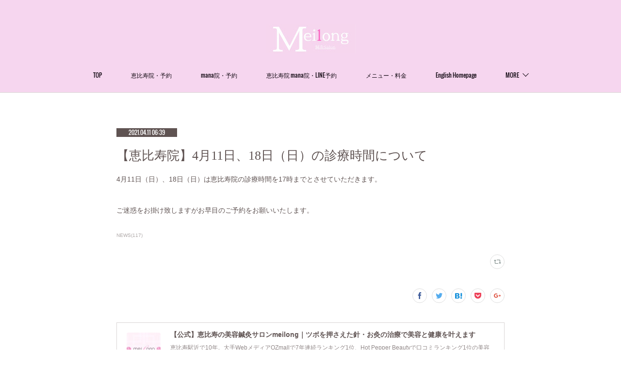

--- FILE ---
content_type: text/html; charset=utf-8
request_url: https://www.meilong.jp/posts/16603935
body_size: 12699
content:
<!doctype html>

            <html lang="ja" data-reactroot=""><head><meta charSet="UTF-8"/><meta http-equiv="X-UA-Compatible" content="IE=edge"/><meta name="viewport" content="width=device-width,user-scalable=no,initial-scale=1.0,minimum-scale=1.0,maximum-scale=1.0"/><title data-react-helmet="true">【恵比寿院】4月11日、18日（日）の診療時間について | 【公式】恵比寿の美容鍼灸サロンmeilong｜ツボを押さえた針・お灸の治療で美容と健康を叶えます</title><link data-react-helmet="true" rel="canonical" href="https://www.meilong.jp/posts/16603935/"/><meta name="description" content="4月11日（日）、18日（日）は恵比寿院の診療時間を17時までとさせていただきます。ご迷惑をお掛け致しますがお早目のご予約をお願いいたします。"/><meta name="google-site-verification" content="99jYNEbcl0P42M9d1O2fboHyjUinlFnDCqf9a37rBpk"/><meta property="fb:app_id" content="522776621188656"/><meta property="og:url" content="https://www.meilong.jp/posts/16603935"/><meta property="og:type" content="article"/><meta property="og:title" content="【恵比寿院】4月11日、18日（日）の診療時間について"/><meta property="og:description" content="4月11日（日）、18日（日）は恵比寿院の診療時間を17時までとさせていただきます。ご迷惑をお掛け致しますがお早目のご予約をお願いいたします。"/><meta property="og:image" content="https://cdn.amebaowndme.com/madrid-prd/madrid-web/images/sites/571432/5427cab72d9a9dd2f7aa80a7c3726dab_949c972ffe1dc5eb4a626873e2374bfe.png"/><meta property="og:site_name" content="【公式】恵比寿の美容鍼灸サロンmeilong｜ツボを押さえた針・お灸の治療で美容と健康を叶えます"/><meta property="og:locale" content="ja_JP"/><meta name="twitter:card" content="summary"/><meta name="twitter:site" content="@amebaownd"/><meta name="twitter:title" content="【恵比寿院】4月11日、18日（日）の診療時間について | 【公式】恵比寿の美容鍼灸サロンmeilong｜ツボを押さえた針・お灸の治療で美容と健康を叶えます"/><meta name="twitter:description" content="4月11日（日）、18日（日）は恵比寿院の診療時間を17時までとさせていただきます。ご迷惑をお掛け致しますがお早目のご予約をお願いいたします。"/><meta name="twitter:image" content="https://cdn.amebaowndme.com/madrid-prd/madrid-web/images/sites/571432/4dbdccf8872b5f1a8bb74b95ccc6be40_c8ed804fef38cb3135f1e8f87d41033d.png"/><meta name="twitter:app:id:iphone" content="911640835"/><meta name="twitter:app:url:iphone" content="amebaownd://public/sites/571432/posts/16603935"/><meta name="twitter:app:id:googleplay" content="jp.co.cyberagent.madrid"/><meta name="twitter:app:url:googleplay" content="amebaownd://public/sites/571432/posts/16603935"/><meta name="twitter:app:country" content="US"/><link rel="amphtml" href="https://amp.amebaownd.com/posts/16603935"/><link rel="alternate" type="application/rss+xml" title="【公式】恵比寿の美容鍼灸サロンmeilong｜ツボを押さえた針・お灸の治療で美容と健康を叶えます" href="https://www.meilong.jp/rss.xml"/><link rel="alternate" type="application/atom+xml" title="【公式】恵比寿の美容鍼灸サロンmeilong｜ツボを押さえた針・お灸の治療で美容と健康を叶えます" href="https://www.meilong.jp/atom.xml"/><link rel="sitemap" type="application/xml" title="Sitemap" href="/sitemap.xml"/><link href="https://static.amebaowndme.com/madrid-frontend/css/user.min-a66be375c.css" rel="stylesheet" type="text/css"/><link href="https://static.amebaowndme.com/madrid-frontend/css/pj/index.min-a66be375c.css" rel="stylesheet" type="text/css"/><link rel="icon" href="https://cdn.amebaowndme.com/madrid-prd/madrid-web/images/sites/571432/63533bce04f13a0752cf0a75d02c1f57_008d420136d3ccb21b3dbd3a0fc244f5.png?width=32&amp;height=32"/><link rel="apple-touch-icon" href="https://cdn.amebaowndme.com/madrid-prd/madrid-web/images/sites/571432/63533bce04f13a0752cf0a75d02c1f57_008d420136d3ccb21b3dbd3a0fc244f5.png?width=180&amp;height=180"/><style id="site-colors" charSet="UTF-8">.u-nav-clr {
  color: #120912;
}
.u-nav-bdr-clr {
  border-color: #120912;
}
.u-nav-bg-clr {
  background-color: #f6d6ef;
}
.u-nav-bg-bdr-clr {
  border-color: #f6d6ef;
}
.u-site-clr {
  color: ;
}
.u-base-bg-clr {
  background-color: #ffffff;
}
.u-btn-clr {
  color: #5f5352;
}
.u-btn-clr:hover,
.u-btn-clr--active {
  color: rgba(95,83,82, 0.7);
}
.u-btn-clr--disabled,
.u-btn-clr:disabled {
  color: rgba(95,83,82, 0.5);
}
.u-btn-bdr-clr {
  border-color: #5f5352;
}
.u-btn-bdr-clr:hover,
.u-btn-bdr-clr--active {
  border-color: rgba(95,83,82, 0.7);
}
.u-btn-bdr-clr--disabled,
.u-btn-bdr-clr:disabled {
  border-color: rgba(95,83,82, 0.5);
}
.u-btn-bg-clr {
  background-color: #5f5352;
}
.u-btn-bg-clr:hover,
.u-btn-bg-clr--active {
  background-color: rgba(95,83,82, 0.7);
}
.u-btn-bg-clr--disabled,
.u-btn-bg-clr:disabled {
  background-color: rgba(95,83,82, 0.5);
}
.u-txt-clr {
  color: #5f5352;
}
.u-txt-clr--lv1 {
  color: rgba(95,83,82, 0.7);
}
.u-txt-clr--lv2 {
  color: rgba(95,83,82, 0.5);
}
.u-txt-clr--lv3 {
  color: rgba(95,83,82, 0.3);
}
.u-txt-bg-clr {
  background-color: #efeded;
}
.u-lnk-clr,
.u-clr-area a {
  color: #1b477d;
}
.u-lnk-clr:visited,
.u-clr-area a:visited {
  color: rgba(27,71,125, 0.7);
}
.u-lnk-clr:hover,
.u-clr-area a:hover {
  color: rgba(27,71,125, 0.5);
}
.u-ttl-blk-clr {
  color: #5f5352;
}
.u-ttl-blk-bdr-clr {
  border-color: #5f5352;
}
.u-ttl-blk-bdr-clr--lv1 {
  border-color: #dfdcdc;
}
.u-bdr-clr {
  border-color: #d9d5d4;
}
.u-acnt-bdr-clr {
  border-color: #5f5352;
}
.u-acnt-bg-clr {
  background-color: #5f5352;
}
body {
  background-color: #ffffff;
}
blockquote {
  color: rgba(95,83,82, 0.7);
  border-left-color: #d9d5d4;
};</style><style id="user-css" charSet="UTF-8">/**
 * @media all
 * 全体に適用したいCSSを記述してください。
 */
/*
.btn__item {
  border-radius: 24px;
}
*/
body[data-page-num="2357070"] .grid-type--html:last-of-type,
body[data-page-num="2357071"] .grid-type--html:last-of-type,
body[data-page-num="2357072"] .grid-type--html:last-of-type,
body[data-page-num="2357073"] .grid-type--html:last-of-type,
body[data-page-num="2362580"] .grid-type--html:last-of-type,
body[data-page-num="2362419"] .grid-type--html:last-of-type,
body[data-page-num="2362418"] .grid-type--html:last-of-type{
   display:none;
};</style><style media="screen and (max-width: 800px)" id="user-sp-css" charSet="UTF-8">/**
 * @media (max-width: 800px)
 * 画面幅が800px以下のスマートフォン、タブレット用のCSSを記述してください。
 */
/*
.btn__item {
  border-radius: 24px;
}
*/
body[data-page-num="2357070"] .grid-type--html:last-of-type,
body[data-page-num="2357071"] .grid-type--html:last-of-type,
body[data-page-num="2357072"] .grid-type--html:last-of-type,
body[data-page-num="2357073"] .grid-type--html:last-of-type,
body[data-page-num="2362580"] .grid-type--html:last-of-type,
body[data-page-num="2362419"] .grid-type--html:last-of-type,
body[data-page-num="2362418"] .grid-type--html:last-of-type{
  display:block;
  position:fixed;
  left:0;
  bottom:-2.5vw;
  width:100%;
  z-index:1000;
}

body[data-page-num="2357070"] .grid-type--html:last-of-type iframe,
body[data-page-num="2357071"] .grid-type--html:last-of-type iframe,
body[data-page-num="2357072"] .grid-type--html:last-of-type iframe,
body[data-page-num="2357073"] .grid-type--html:last-of-type iframe,
body[data-page-num="2362580"] .grid-type--html:last-of-type iframe,
body[data-page-num="2362419"] .grid-type--html:last-of-type iframe,
body[data-page-num="2362418"] .grid-type--html:last-of-type iframe{
  height:auto!important;
}

body[data-page-num="2357070"]#mdrd-f018ec3.plan-premium .footer__item,
body[data-page-num="2357071"]#mdrd-f018ec3.plan-premium .footer__item,
body[data-page-num="2357072"]#mdrd-f018ec3.plan-premium .footer__item,
body[data-page-num="2357073"]#mdrd-f018ec3.plan-premium .footer__item,
body[data-page-num="2362580"]#mdrd-f018ec3.plan-premium .footer__item,
body[data-page-num="2362419"]#mdrd-f018ec3.plan-premium .footer__item,
body[data-page-num="2362418"]#mdrd-f018ec3.plan-premium .footer__item{
  margin-bottom:22vw!important;
}

.header{
 height:50px;
}

.site-logo img{
        max-width: 100px;
        max-height: 70px;
    };</style><script>
              (function(i,s,o,g,r,a,m){i['GoogleAnalyticsObject']=r;i[r]=i[r]||function(){
              (i[r].q=i[r].q||[]).push(arguments)},i[r].l=1*new Date();a=s.createElement(o),
              m=s.getElementsByTagName(o)[0];a.async=1;a.src=g;m.parentNode.insertBefore(a,m)
              })(window,document,'script','//www.google-analytics.com/analytics.js','ga');
            </script></head><body id="mdrd-a66be375c" class="u-txt-clr u-base-bg-clr theme-pj plan-premium hide-owndbar "><noscript><iframe src="//www.googletagmanager.com/ns.html?id=GTM-PXK9MM" height="0" width="0" style="display:none;visibility:hidden"></iframe></noscript><script>
            (function(w,d,s,l,i){w[l]=w[l]||[];w[l].push({'gtm.start':
            new Date().getTime(),event:'gtm.js'});var f=d.getElementsByTagName(s)[0],
            j=d.createElement(s),dl=l!='dataLayer'?'&l='+l:'';j.async=true;j.src=
            '//www.googletagmanager.com/gtm.js?id='+i+dl;f.parentNode.insertBefore(j,f);
            })(window,document, 'script', 'dataLayer', 'GTM-PXK9MM');
            </script><div id="content"><div class="page u-nav-bg-clr " data-reactroot=""><div class="page__outer"><div class="page__inner u-base-bg-clr"><header class="page__header header u-nav-bg-clr u-bdr-clr"><div class="header__inner"><div class="site-logo"><div><img alt=""/></div></div><nav role="navigation" class="header__nav global-nav u-font js-nav-overflow-criterion is-invisible"><ul class="global-nav__list "><li class="global-nav__item u-nav-bdr-clr js-nav-item "><a target="" class="u-nav-clr u-nav-bdr-clr u-font" href="/">TOP</a></li><li class="global-nav__item u-nav-bdr-clr js-nav-item "><a href="https://beauty.hotpepper.jp/kr/slnH000579153/" target="_blank" class="u-nav-clr u-nav-bdr-clr u-font">恵比寿院・予約</a></li><li class="global-nav__item u-nav-bdr-clr js-nav-item "><a href="https://beauty.hotpepper.jp/kr/slnH000589332/" target="_blank" class="u-nav-clr u-nav-bdr-clr u-font">mana院・予約</a></li><li class="global-nav__item u-nav-bdr-clr js-nav-item "><a href="https://page.line.me/192awxei?openQrModal=true" target="_blank" class="u-nav-clr u-nav-bdr-clr u-font">恵比寿院 mana院・LINE予約</a></li><li class="global-nav__item u-nav-bdr-clr js-nav-item "><a target="" class="u-nav-clr u-nav-bdr-clr u-font" href="/pages/2357073/gallery">メニュー・料金</a></li><li class="global-nav__item u-nav-bdr-clr js-nav-item "><a target="" class="u-nav-clr u-nav-bdr-clr u-font" href="/pages/2357074/menu">English Homepage</a></li><li class="global-nav__item u-nav-bdr-clr js-nav-item "><a target="" class="u-nav-clr u-nav-bdr-clr u-font" href="/pages/2357071/news">- meilong -</a></li><li class="global-nav__item u-nav-bdr-clr js-nav-item "><a target="" class="u-nav-clr u-nav-bdr-clr u-font" href="/pages/2362580/page_201811041518">アクセス・営業時間</a></li><li class="global-nav__item u-nav-bdr-clr js-nav-item "><a target="" class="u-nav-clr u-nav-bdr-clr u-font" href="/pages/9371598/page_202511121422">メディアお問い合わせ</a></li><li class="global-nav__item u-nav-bdr-clr js-nav-item "><a target="" class="u-nav-clr u-nav-bdr-clr u-font" href="/pages/2362419/page_201811041335">鍼灸 / 美容鍼灸</a></li><li class="global-nav__item u-nav-bdr-clr js-nav-item "><a target="" class="u-nav-clr u-nav-bdr-clr u-font" href="/pages/2357072/blog">代表・スタッフ</a></li><li class="global-nav__item u-nav-bdr-clr js-nav-item "><a target="" class="u-nav-clr u-nav-bdr-clr u-font" href="/pages/2362418/page_201811041334">提携クリニック</a></li><li class="global-nav__item u-nav-bdr-clr js-nav-item "><a target="" class="u-nav-clr u-nav-bdr-clr u-font" href="/pages/2426721/blog">Staff blog</a></li><li class="global-nav__item u-nav-bdr-clr js-nav-item "><a target="" class="u-nav-clr u-nav-bdr-clr u-font" href="/pages/2362421/page_201811041336">よくあるご質問</a></li><li class="global-nav__item u-nav-bdr-clr js-nav-item "><a target="" class="u-nav-clr u-nav-bdr-clr u-font" href="/pages/2426655/facebook_feed">Facebook</a></li><li class="global-nav__item u-nav-bdr-clr js-nav-item "><a target="" class="u-nav-clr u-nav-bdr-clr u-font" href="/pages/2426656/instagram">Instagram</a></li><li class="global-nav__item u-nav-bdr-clr js-nav-item "><a target="" class="u-nav-clr u-nav-bdr-clr u-font" href="/pages/2362422/page_201811041336">キャンペーン</a></li><li class="global-nav__item u-nav-bdr-clr js-nav-item "><a target="" class="u-nav-clr u-nav-bdr-clr u-font" href="/pages/6919140/page_202304111138">紹介制漢方店　kanpo lab × Meilong</a></li><li class="global-nav__item u-nav-bdr-clr js-nav-item "><a target="" class="u-nav-clr u-nav-bdr-clr u-font" href="/pages/2426651/page_201812021308">求人情報</a></li><li class="global-nav__item u-nav-bdr-clr js-nav-item "><a target="" class="u-nav-clr u-nav-bdr-clr u-font" href="/pages/2881344/page_201905171049">お客様からの声</a></li><li class="global-nav__item u-nav-bdr-clr js-nav-item "><a target="" class="u-nav-clr u-nav-bdr-clr u-font" href="/pages/9028067/page_202506101039">Meilong 公式SNS</a></li></ul></nav><div class="header__icon header-icon"><span class="header-icon__item u-nav-bdr-clr"></span><span class="header-icon__item u-nav-bdr-clr"></span></div></div></header><div><div role="main" class="page__main-outer"><div class="page__main page__main--blog-detail u-base-bg-clr"><div class="section"><div class="blog-article-outer"><article class="blog-article"><div class="blog-article__inner"><div class="blog-article__header"><div class="blog-article__date u-acnt-bg-clr u-font"><time class="" dateTime="2021-04-11T06:39:20Z">2021.04.11 06:39</time></div></div><div class="blog-article__content"><div class="blog-article__title blog-title"><h1 class="blog-title__text u-txt-clr">【恵比寿院】4月11日、18日（日）の診療時間について</h1></div><div class="blog-article__body blog-body blog-body--show-title"><div class="blog-body__item"><div class="blog-body__text u-txt-clr u-clr-area" data-block-type="text"><p>4月11日（日）、18日（日）は恵比寿院の診療時間を17時までとさせていただきます。</p><p><br></p><p>ご迷惑をお掛け致しますがお早目のご予約をお願いいたします。</p></div></div></div></div><div class="blog-article__footer"><div class="bloginfo"><div class="bloginfo__category bloginfo-category"><ul class="bloginfo-category__list bloginfo-category-list"><li class="bloginfo-category-list__item"><a class="u-txt-clr u-txt-clr--lv2" href="/posts/categories/1559996">NEWS<!-- -->(<!-- -->117<!-- -->)</a></li></ul></div></div><div class="reblog-btn-outer"><div class="reblog-btn-body"><button class="reblog-btn"><span class="reblog-btn__inner"><span class="icon icon--reblog2"></span></span></button></div></div></div></div><div class="complementary-outer complementary-outer--slot2"><div class="complementary complementary--shareButton "><div class="block-type--shareButton"><div class="share share--circle share--circle-5"><button class="share__btn--facebook share__btn share__btn--circle"><span aria-hidden="true" class="icon--facebook icon"></span></button><button class="share__btn--twitter share__btn share__btn--circle"><span aria-hidden="true" class="icon--twitter icon"></span></button><button class="share__btn--hatenabookmark share__btn share__btn--circle"><span aria-hidden="true" class="icon--hatenabookmark icon"></span></button><button class="share__btn--pocket share__btn share__btn--circle"><span aria-hidden="true" class="icon--pocket icon"></span></button><button class="share__btn--googleplus share__btn share__btn--circle"><span aria-hidden="true" class="icon--googleplus icon"></span></button></div></div></div><div class="complementary complementary--siteFollow "><div class="block-type--siteFollow"><div class="site-follow u-bdr-clr"><div class="site-follow__img"><div><img alt=""/></div></div><div class="site-follow__body"><p class="site-follow__title u-txt-clr"><span class="site-follow__title-inner ">【公式】恵比寿の美容鍼灸サロンmeilong｜ツボを押さえた針・お灸の治療で美容と健康を叶えます</span></p><p class="site-follow__text u-txt-clr u-txt-clr--lv1">恵比寿駅近で10年。大手WebメディアOZmallで7年連続ランキング1位、Hot Pepper Beautyで口コミランキング1位の美容鍼灸サロンmeilong。完全個室、リピート率92%のサービスをご提供。</p><div class="site-follow__btn-outer"><button class="site-follow__btn site-follow__btn--yet"><div class="site-follow__btn-text"><span aria-hidden="true" class="site-follow__icon icon icon--plus"></span>フォロー</div></button></div></div></div></div></div><div class="complementary complementary--relatedPosts "><div class="block-type--relatedPosts"></div></div><div class="complementary complementary--postPrevNext "><div class="block-type--postPrevNext"><div class="pager pager--type1"><ul class="pager__list"><li class="pager__item pager__item--prev pager__item--bg"><a class="pager__item-inner " style="background-image:url(https://cdn.amebaowndme.com/madrid-prd/madrid-web/images/sites/571432/719a65a79bbd52e9b4e5c0635c46ab96_cdcf0ccd8916681fcd7b7a8781524a77.jpg?width=400)" href="/posts/16621092"><time class="pager__date " dateTime="2021-04-12T02:31:58Z">2021.04.12 02:31</time><div><span class="pager__description ">「日向夏☆血流改善効果」恵比寿で口コミNo.1美容鍼灸ならmeilong mana</span></div><span aria-hidden="true" class="pager__icon icon icon--disclosure-l4 "></span></a></li><li class="pager__item pager__item--next pager__item--bg"><a class="pager__item-inner " style="background-image:url(https://cdn.amebaowndme.com/madrid-prd/madrid-web/images/sites/571432/a73aa04cb394fc26fee74abccd190ee7_8f552ca8597cce77e31a5680f0f798dc.jpg?width=400)" href="/posts/16597070"><time class="pager__date " dateTime="2021-04-11T03:04:35Z">2021.04.11 03:04</time><div><span class="pager__description ">「うつ症状が治る」その場で効果を感じる美容鍼をお探しなら恵比寿meilong mana</span></div><span aria-hidden="true" class="pager__icon icon icon--disclosure-r4 "></span></a></li></ul></div></div></div></div><div class="blog-article__comment"><div class="comment-list js-comment-list"><div><p class="comment-count u-txt-clr u-txt-clr--lv2"><span>0</span>コメント</p><ul><li class="comment-list__item comment-item js-comment-form"><div class="comment-item__body"><form class="comment-item__form u-bdr-clr "><div class="comment-item__form-head"><textarea type="text" id="post-comment" maxLength="1100" placeholder="コメントする..." class="comment-item__input"></textarea></div><div class="comment-item__form-foot"><p class="comment-item__count-outer"><span class="comment-item__count ">1000</span> / 1000</p><button type="submit" disabled="" class="comment-item__submit">投稿</button></div></form></div></li></ul></div></div></div><div class="pswp" tabindex="-1" role="dialog" aria-hidden="true"><div class="pswp__bg"></div><div class="pswp__scroll-wrap"><div class="pswp__container"><div class="pswp__item"></div><div class="pswp__item"></div><div class="pswp__item"></div></div><div class="pswp__ui pswp__ui--hidden"><div class="pswp__top-bar"><div class="pswp__counter"></div><button class="pswp__button pswp__button--close" title="Close (Esc)"></button><button class="pswp__button pswp__button--share" title="Share"></button><button class="pswp__button pswp__button--fs" title="Toggle fullscreen"></button><button class="pswp__button pswp__button--zoom" title="Zoom in/out"></button><div class="pswp__preloader"><div class="pswp__preloader__icn"><div class="pswp__preloader__cut"><div class="pswp__preloader__donut"></div></div></div></div></div><div class="pswp__share-modal pswp__share-modal--hidden pswp__single-tap"><div class="pswp__share-tooltip"></div></div><div class="pswp__button pswp__button--close pswp__close"><span class="pswp__close__item pswp__close"></span><span class="pswp__close__item pswp__close"></span></div><div class="pswp__bottom-bar"><button class="pswp__button pswp__button--arrow--left js-lightbox-arrow" title="Previous (arrow left)"></button><button class="pswp__button pswp__button--arrow--right js-lightbox-arrow" title="Next (arrow right)"></button></div><div class=""><div class="pswp__caption"><div class="pswp__caption"></div><div class="pswp__caption__link"><a class="js-link"></a></div></div></div></div></div></div></article></div></div></div></div></div><footer role="contentinfo" class="page__footer footer" style="opacity:1 !important;visibility:visible !important;text-indent:0 !important;overflow:visible !important;position:static !important"><div class="footer__inner u-bdr-clr footer--pagetop" style="opacity:1 !important;visibility:visible !important;text-indent:0 !important;overflow:visible !important;display:block !important;transform:none !important"><p class="pagetop"><a href="#" class="pagetop__link u-bdr-clr">Page Top</a></p><div class="footer__item u-bdr-clr" style="opacity:1 !important;visibility:visible !important;text-indent:0 !important;overflow:visible !important;display:block !important;transform:none !important"><p class="footer__copyright u-font"><small class="u-txt-clr u-txt-clr--lv2 u-font" style="color:rgba(95,83,82, 0.5) !important">Copyright(c) メイロン株式会社　meilong All Rights Reserved.</small></p></div></div></footer></div></div><div class="toast"></div></div></div><script charSet="UTF-8">window.mdrdEnv="prd";</script><script charSet="UTF-8">window.INITIAL_STATE={"authenticate":{"authCheckCompleted":false,"isAuthorized":false},"blogPostReblogs":{},"category":{},"currentSite":{"fetching":false,"status":null,"site":{}},"shopCategory":{},"categories":{},"notifications":{},"page":{},"paginationTitle":{},"postArchives":{},"postComments":{"16603935":{"data":[],"pagination":{"total":0,"offset":0,"limit":3,"cursors":{"after":"","before":""}},"fetching":false},"submitting":false,"postStatus":null},"postDetail":{"postDetail-blogPostId:16603935":{"fetching":false,"loaded":true,"meta":{"code":200},"data":{"id":"16603935","userId":"732114","siteId":"571432","status":"publish","title":"【恵比寿院】4月11日、18日（日）の診療時間について","contents":[{"type":"text","format":"html","value":"\u003Cp\u003E4月11日（日）、18日（日）は恵比寿院の診療時間を17時までとさせていただきます。\u003C\u002Fp\u003E\u003Cp\u003E\u003Cbr\u003E\u003C\u002Fp\u003E\u003Cp\u003Eご迷惑をお掛け致しますがお早目のご予約をお願いいたします。\u003C\u002Fp\u003E"}],"urlPath":"","publishedUrl":"https:\u002F\u002Fwww.meilong.jp\u002Fposts\u002F16603935","ogpDescription":"","ogpImageUrl":"","contentFiltered":"","viewCount":0,"commentCount":0,"reblogCount":0,"prevBlogPost":{"id":"16621092","title":"「日向夏☆血流改善効果」恵比寿で口コミNo.1美容鍼灸ならmeilong mana","summary":"こんにちは、meilong恵比寿院 院長 鍼灸あん摩マッサージ指圧師の石鍋です！先月に引き続き、今月も日向夏の素敵な効果についてお伝えしていきますね！日向夏に含まれるビタミンEの効果ビタミンEは脂溶性ビタミンの1つで、抗酸化作用が強く活性酸素の発生や酸化力を抑え、細胞の酸化を防ぎ、血管や肌、細胞の老化を防いでくれて脂質とともに身体に吸収されます。不足すると血流が悪くなり、冷え性、頭痛、肩こりが起きやすくなります。血中のコレステロールも酸化しやすくなり動脈硬化が起きやすくなるので、ぜひ毎日の食生活に欠かさないように取り入れましょう。冷え性にお悩みの女性にはおすすめの栄養素となっています。","imageUrl":"https:\u002F\u002Fcdn.amebaowndme.com\u002Fmadrid-prd\u002Fmadrid-web\u002Fimages\u002Fsites\u002F571432\u002F719a65a79bbd52e9b4e5c0635c46ab96_cdcf0ccd8916681fcd7b7a8781524a77.jpg","publishedAt":"2021-04-12T02:31:58Z"},"nextBlogPost":{"id":"16597070","title":"「うつ症状が治る」その場で効果を感じる美容鍼をお探しなら恵比寿meilong mana","summary":"meilong恵比寿の代表の石川です。最近また【鬱】症状に鍼灸が効くと神奈川県立精神医療センターの昭和大学発達障害医療研究所が鬱学会で発表しました。欧米では薬が効かない鬱には鍼灸が効果を発し受けるのは日常だそうです。鍼灸の回数は１週間に２回、５週間で計１０回。精神症状との関連が想定されるツボに鍼灸をした。計６９例、続いて計１６２例と行った研究では、抑うつ、不安、怒りのスコアも有意な改善が見られたそうです。「研究結果は想定以上でした。そして患者さんが最も口にしたのが『体が楽になった』です」西洋薬では手が届かない部分にも想像以上の効果がありますよ。　うつ病は、心の症状だけでなく体の症状もある。目まい、不眠、頭痛、動悸、疲れやすさなど症状は多岐にわたり、自律神経が関係している。「自律神経の症状は西洋医学の治療では手が届かない部分で、抗うつ薬の副作用でかえって身体症状が悪化する場合も少なくありません。抗うつ薬で心の症状が改善し、抗うつ薬を減らしていけば体の症状も軽減していく一方で、患者さんは『気持ちは楽になったけど体の調子が悪い』と訴える。それが、今回の鍼灸を用いた研究で、抑うつ、怒り、不安といった心の症状だけでなく、自律神経の症状も改善するという結果が出たのです」　大抵の患者さんが１回目の施術から「体が楽になった」と話す。翌日には元通りに戻るものの、繰り返し鍼灸を行ううち、ベースラインが良くなっていくといいます。「鍼灸はプラセボ条件を設定するのは難しく、体が楽になったのはすべて鍼灸のおかげかは現段階ではなんとも言えません。もしかしたら、丁寧に１時間ほどかけて週２回、５週間かけてケアをしてもらうことが功を奏し、鍼灸とは関係なしに、体調が良くなっているのかもしれない。今後さらなる研究が必要ですが、昭和大学の生理学の先生がネズミに鍼灸を行ったところストレスホルモンが減少したというデータを出しており、鍼灸が人にも同様の結果を出している可能性があります」鍼灸と精神科が手を組む日は近いかのしれません。","imageUrl":"https:\u002F\u002Fcdn.amebaowndme.com\u002Fmadrid-prd\u002Fmadrid-web\u002Fimages\u002Fsites\u002F571432\u002Fa73aa04cb394fc26fee74abccd190ee7_8f552ca8597cce77e31a5680f0f798dc.jpg","publishedAt":"2021-04-11T03:04:35Z"},"rebloggedPost":false,"blogCategories":[{"id":"1559996","siteId":"571432","label":"NEWS","publishedCount":117,"createdAt":"2018-11-04T03:03:53Z","updatedAt":"2026-01-09T03:22:51Z"}],"user":{"id":"732114","nickname":"meilong","description":"","official":false,"photoUrl":"https:\u002F\u002Fprofile-api.ameba.jp\u002Fv2\u002Fas\u002Fo8ea72dc610751fdc8a1f2e1aacd7572e1207c6f\u002FprofileImage?cat=300","followingCount":1,"createdAt":"2018-11-01T08:24:10Z","updatedAt":"2026-01-14T01:35:02Z"},"updateUser":{"id":"732114","nickname":"meilong","description":"","official":false,"photoUrl":"https:\u002F\u002Fprofile-api.ameba.jp\u002Fv2\u002Fas\u002Fo8ea72dc610751fdc8a1f2e1aacd7572e1207c6f\u002FprofileImage?cat=300","followingCount":1,"createdAt":"2018-11-01T08:24:10Z","updatedAt":"2026-01-14T01:35:02Z"},"comments":{"pagination":{"total":0,"offset":0,"limit":3,"cursors":{"after":"","before":""}},"data":[]},"publishedAt":"2021-04-11T06:39:20Z","createdAt":"2021-04-11T06:39:20Z","updatedAt":"2021-04-11T07:01:11Z","version":2}}},"postList":{},"shopList":{},"shopItemDetail":{},"pureAd":{},"keywordSearch":{},"proxyFrame":{"loaded":false},"relatedPostList":{},"route":{"route":{"path":"\u002Fposts\u002F:blog_post_id","component":function Connect(props, context) {
        _classCallCheck(this, Connect);

        var _this = _possibleConstructorReturn(this, _Component.call(this, props, context));

        _this.version = version;
        _this.store = props.store || context.store;

        (0, _invariant2["default"])(_this.store, 'Could not find "store" in either the context or ' + ('props of "' + connectDisplayName + '". ') + 'Either wrap the root component in a <Provider>, ' + ('or explicitly pass "store" as a prop to "' + connectDisplayName + '".'));

        var storeState = _this.store.getState();
        _this.state = { storeState: storeState };
        _this.clearCache();
        return _this;
      },"route":{"id":"0","type":"blog_post_detail","idForType":"0","title":"","urlPath":"\u002Fposts\u002F:blog_post_id","isHomePage":false}},"params":{"blog_post_id":"16603935"},"location":{"pathname":"\u002Fposts\u002F16603935","search":"","hash":"","action":"POP","key":"4811ak","query":{}}},"siteConfig":{"tagline":"恵比寿駅近で10年。大手WebメディアOZmallで7年連続ランキング1位、Hot Pepper Beautyで口コミランキング1位の美容鍼灸サロンmeilong。完全個室、リピート率92%のサービスをご提供。","title":"【公式】恵比寿の美容鍼灸サロンmeilong｜ツボを押さえた針・お灸の治療で美容と健康を叶えます","copyright":"Copyright(c) メイロン株式会社　meilong All Rights Reserved.","iconUrl":"https:\u002F\u002Fcdn.amebaowndme.com\u002Fmadrid-prd\u002Fmadrid-web\u002Fimages\u002Fsites\u002F571432\u002Fe32c3f522ce24accaa96b1c8a04b99a0_157f0c3076d2bf7cb838f67a37418584.jpg","logoUrl":"https:\u002F\u002Fcdn.amebaowndme.com\u002Fmadrid-prd\u002Fmadrid-web\u002Fimages\u002Fsites\u002F571432\u002Fe8af97f5c095128288780029f26800b1_b246a7820e7eb02e71becba2f77eec83.jpg","coverImageUrl":"https:\u002F\u002Fcdn.amebaowndme.com\u002Fmadrid-prd\u002Fmadrid-web\u002Fimages\u002Fsites\u002F571432\u002F4dbdccf8872b5f1a8bb74b95ccc6be40_c8ed804fef38cb3135f1e8f87d41033d.png","homePageId":"2357070","siteId":"571432","siteCategoryIds":[147,437,442],"themeId":"9","theme":"pj","shopId":"","openedShop":false,"shop":{"law":{"userType":"","corporateName":"","firstName":"","lastName":"","zipCode":"","prefecture":"","address":"","telNo":"","aboutContact":"","aboutPrice":"","aboutPay":"","aboutService":"","aboutReturn":""},"privacyPolicy":{"operator":"","contact":"","collectAndUse":"","restrictionToThirdParties":"","supervision":"","disclosure":"","cookie":""}},"user":{"id":"732114","nickname":"meilong","photoUrl":"","createdAt":"2018-11-01T08:24:10Z","updatedAt":"2026-01-14T01:35:02Z"},"commentApproval":"accept","plan":{"id":"6","name":"premium-annual","ownd_header":true,"powered_by":true,"pure_ads":true},"verifiedType":"general","navigations":[{"title":"TOP","urlPath":".\u002F","target":"_self","pageId":"2357070"},{"title":"恵比寿院・予約","urlPath":"https:\u002F\u002Fbeauty.hotpepper.jp\u002Fkr\u002FslnH000579153\u002F","target":"_blank","pageId":"0"},{"title":"mana院・予約","urlPath":"https:\u002F\u002Fbeauty.hotpepper.jp\u002Fkr\u002FslnH000589332\u002F","target":"_blank","pageId":"0"},{"title":"恵比寿院 mana院・LINE予約","urlPath":"https:\u002F\u002Fpage.line.me\u002F192awxei?openQrModal=true","target":"_blank","pageId":"0"},{"title":"メニュー・料金","urlPath":".\u002Fpages\u002F2357073\u002Fgallery","target":"_self","pageId":"2357073"},{"title":"English Homepage","urlPath":".\u002Fpages\u002F2357074\u002Fmenu","target":"_self","pageId":"2357074"},{"title":"- meilong -","urlPath":".\u002Fpages\u002F2357071\u002Fnews","target":"_self","pageId":"2357071"},{"title":"アクセス・営業時間","urlPath":".\u002Fpages\u002F2362580\u002Fpage_201811041518","target":"_self","pageId":"2362580"},{"title":"メディアお問い合わせ","urlPath":".\u002Fpages\u002F9371598\u002Fpage_202511121422","target":"_self","pageId":"9371598"},{"title":"鍼灸 \u002F 美容鍼灸","urlPath":".\u002Fpages\u002F2362419\u002Fpage_201811041335","target":"_self","pageId":"2362419"},{"title":"代表・スタッフ","urlPath":".\u002Fpages\u002F2357072\u002Fblog","target":"_self","pageId":"2357072"},{"title":"提携クリニック","urlPath":".\u002Fpages\u002F2362418\u002Fpage_201811041334","target":"_self","pageId":"2362418"},{"title":"Staff blog","urlPath":".\u002Fpages\u002F2426721\u002Fblog","target":"_self","pageId":"2426721"},{"title":"よくあるご質問","urlPath":".\u002Fpages\u002F2362421\u002Fpage_201811041336","target":"_self","pageId":"2362421"},{"title":"Facebook","urlPath":".\u002Fpages\u002F2426655\u002Ffacebook_feed","target":"_self","pageId":"2426655"},{"title":"Instagram","urlPath":".\u002Fpages\u002F2426656\u002Finstagram","target":"_self","pageId":"2426656"},{"title":"キャンペーン","urlPath":".\u002Fpages\u002F2362422\u002Fpage_201811041336","target":"_self","pageId":"2362422"},{"title":"紹介制漢方店　kanpo lab × Meilong","urlPath":".\u002Fpages\u002F6919140\u002Fpage_202304111138","target":"_self","pageId":"6919140"},{"title":"求人情報","urlPath":".\u002Fpages\u002F2426651\u002Fpage_201812021308","target":"_self","pageId":"2426651"},{"title":"お客様からの声","urlPath":".\u002Fpages\u002F2881344\u002Fpage_201905171049","target":"_self","pageId":"2881344"},{"title":"Meilong 公式SNS","urlPath":".\u002Fpages\u002F9028067\u002Fpage_202506101039","target":"_self","pageId":"9028067"}],"routings":[{"id":"0","type":"blog","idForType":"0","title":"","urlPath":"\u002Fposts\u002Fpage\u002F:page_num","isHomePage":false},{"id":"0","type":"blog_post_archive","idForType":"0","title":"","urlPath":"\u002Fposts\u002Farchives\u002F:yyyy\u002F:mm","isHomePage":false},{"id":"0","type":"blog_post_archive","idForType":"0","title":"","urlPath":"\u002Fposts\u002Farchives\u002F:yyyy\u002F:mm\u002Fpage\u002F:page_num","isHomePage":false},{"id":"0","type":"blog_post_category","idForType":"0","title":"","urlPath":"\u002Fposts\u002Fcategories\u002F:category_id","isHomePage":false},{"id":"0","type":"blog_post_category","idForType":"0","title":"","urlPath":"\u002Fposts\u002Fcategories\u002F:category_id\u002Fpage\u002F:page_num","isHomePage":false},{"id":"0","type":"author","idForType":"0","title":"","urlPath":"\u002Fauthors\u002F:user_id","isHomePage":false},{"id":"0","type":"author","idForType":"0","title":"","urlPath":"\u002Fauthors\u002F:user_id\u002Fpage\u002F:page_num","isHomePage":false},{"id":"0","type":"blog_post_category","idForType":"0","title":"","urlPath":"\u002Fposts\u002Fcategory\u002F:category_id","isHomePage":false},{"id":"0","type":"blog_post_category","idForType":"0","title":"","urlPath":"\u002Fposts\u002Fcategory\u002F:category_id\u002Fpage\u002F:page_num","isHomePage":false},{"id":"0","type":"blog_post_detail","idForType":"0","title":"","urlPath":"\u002Fposts\u002F:blog_post_id","isHomePage":false},{"id":"0","type":"keywordSearch","idForType":"0","title":"","urlPath":"\u002Fsearch\u002Fq\u002F:query","isHomePage":false},{"id":"0","type":"keywordSearch","idForType":"0","title":"","urlPath":"\u002Fsearch\u002Fq\u002F:query\u002Fpage\u002F:page_num","isHomePage":false},{"id":"9371598","type":"static","idForType":"0","title":"メディアお問い合わせ","urlPath":"\u002Fpages\u002F9371598\u002F","isHomePage":false},{"id":"9371598","type":"static","idForType":"0","title":"メディアお問い合わせ","urlPath":"\u002Fpages\u002F9371598\u002F:url_path","isHomePage":false},{"id":"9028067","type":"static","idForType":"0","title":"Meilong 公式SNS","urlPath":"\u002Fpages\u002F9028067\u002F","isHomePage":false},{"id":"9028067","type":"static","idForType":"0","title":"Meilong 公式SNS","urlPath":"\u002Fpages\u002F9028067\u002F:url_path","isHomePage":false},{"id":"8819006","type":"static","idForType":"0","title":"ページ","urlPath":"\u002Fpages\u002F8819006\u002F","isHomePage":false},{"id":"8819006","type":"static","idForType":"0","title":"ページ","urlPath":"\u002Fpages\u002F8819006\u002F:url_path","isHomePage":false},{"id":"8648837","type":"static","idForType":"0","title":"ページ","urlPath":"\u002Fpages\u002F8648837\u002F","isHomePage":false},{"id":"8648837","type":"static","idForType":"0","title":"ページ","urlPath":"\u002Fpages\u002F8648837\u002F:url_path","isHomePage":false},{"id":"8648836","type":"static","idForType":"0","title":"ページ","urlPath":"\u002Fpages\u002F8648836\u002F","isHomePage":false},{"id":"8648836","type":"static","idForType":"0","title":"ページ","urlPath":"\u002Fpages\u002F8648836\u002F:url_path","isHomePage":false},{"id":"8454447","type":"blog","idForType":"0","title":"記事一覧","urlPath":"\u002Fpages\u002F8454447\u002F","isHomePage":false},{"id":"8454447","type":"blog","idForType":"0","title":"記事一覧","urlPath":"\u002Fpages\u002F8454447\u002F:url_path","isHomePage":false},{"id":"7110881","type":"static","idForType":"0","title":"予約キャンセルについてのお願い","urlPath":"\u002Fpages\u002F7110881\u002F","isHomePage":false},{"id":"7110881","type":"static","idForType":"0","title":"予約キャンセルについてのお願い","urlPath":"\u002Fpages\u002F7110881\u002F:url_path","isHomePage":false},{"id":"7077881","type":"static","idForType":"0","title":"ページ","urlPath":"\u002Fpages\u002F7077881\u002F","isHomePage":false},{"id":"7077881","type":"static","idForType":"0","title":"ページ","urlPath":"\u002Fpages\u002F7077881\u002F:url_path","isHomePage":false},{"id":"7077877","type":"static","idForType":"0","title":"ページ","urlPath":"\u002Fpages\u002F7077877\u002F","isHomePage":false},{"id":"7077877","type":"static","idForType":"0","title":"ページ","urlPath":"\u002Fpages\u002F7077877\u002F:url_path","isHomePage":false},{"id":"6919140","type":"static","idForType":"0","title":"紹介制漢方店　kanpo lab × Meilong","urlPath":"\u002Fpages\u002F6919140\u002F","isHomePage":false},{"id":"6919140","type":"static","idForType":"0","title":"紹介制漢方店　kanpo lab × Meilong","urlPath":"\u002Fpages\u002F6919140\u002F:url_path","isHomePage":false},{"id":"6919136","type":"static","idForType":"0","title":"ページ","urlPath":"\u002Fpages\u002F6919136\u002F","isHomePage":false},{"id":"6919136","type":"static","idForType":"0","title":"ページ","urlPath":"\u002Fpages\u002F6919136\u002F:url_path","isHomePage":false},{"id":"5872632","type":"static","idForType":"0","title":"ページ","urlPath":"\u002Fpages\u002F5872632\u002F","isHomePage":false},{"id":"5872632","type":"static","idForType":"0","title":"ページ","urlPath":"\u002Fpages\u002F5872632\u002F:url_path","isHomePage":false},{"id":"5870584","type":"static","idForType":"0","title":"ページ","urlPath":"\u002Fpages\u002F5870584\u002F","isHomePage":false},{"id":"5870584","type":"static","idForType":"0","title":"ページ","urlPath":"\u002Fpages\u002F5870584\u002F:url_path","isHomePage":false},{"id":"5869388","type":"static","idForType":"0","title":"ページ","urlPath":"\u002Fpages\u002F5869388\u002F","isHomePage":false},{"id":"5869388","type":"static","idForType":"0","title":"ページ","urlPath":"\u002Fpages\u002F5869388\u002F:url_path","isHomePage":false},{"id":"5869203","type":"static","idForType":"0","title":"ページ","urlPath":"\u002Fpages\u002F5869203\u002F","isHomePage":false},{"id":"5869203","type":"static","idForType":"0","title":"ページ","urlPath":"\u002Fpages\u002F5869203\u002F:url_path","isHomePage":false},{"id":"3371684","type":"static","idForType":"0","title":"option","urlPath":"\u002Fpages\u002F3371684\u002F","isHomePage":false},{"id":"3371684","type":"static","idForType":"0","title":"option","urlPath":"\u002Fpages\u002F3371684\u002F:url_path","isHomePage":false},{"id":"3083434","type":"static","idForType":"0","title":"出張プラン","urlPath":"\u002Fpages\u002F3083434\u002F","isHomePage":false},{"id":"3083434","type":"static","idForType":"0","title":"出張プラン","urlPath":"\u002Fpages\u002F3083434\u002F:url_path","isHomePage":false},{"id":"3083391","type":"static","idForType":"0","title":"メニュー","urlPath":"\u002Fpages\u002F3083391\u002F","isHomePage":false},{"id":"3083391","type":"static","idForType":"0","title":"メニュー","urlPath":"\u002Fpages\u002F3083391\u002F:url_path","isHomePage":false},{"id":"2906145","type":"static","idForType":"0","title":"- Special Plan-","urlPath":"\u002Fpages\u002F2906145\u002F","isHomePage":false},{"id":"2906145","type":"static","idForType":"0","title":"- Special Plan-","urlPath":"\u002Fpages\u002F2906145\u002F:url_path","isHomePage":false},{"id":"2881344","type":"static","idForType":"0","title":"お客様からの声","urlPath":"\u002Fpages\u002F2881344\u002F","isHomePage":false},{"id":"2881344","type":"static","idForType":"0","title":"お客様からの声","urlPath":"\u002Fpages\u002F2881344\u002F:url_path","isHomePage":false},{"id":"2426721","type":"blog","idForType":"0","title":"Staff blog","urlPath":"\u002Fpages\u002F2426721\u002F","isHomePage":false},{"id":"2426721","type":"blog","idForType":"0","title":"Staff blog","urlPath":"\u002Fpages\u002F2426721\u002F:url_path","isHomePage":false},{"id":"2426656","type":"instagramAlbum","idForType":"59018","title":"Instagram","urlPath":"\u002Fpages\u002F2426656\u002F","isHomePage":false},{"id":"2426656","type":"instagramAlbum","idForType":"59018","title":"Instagram","urlPath":"\u002Fpages\u002F2426656\u002F:url_path","isHomePage":false},{"id":"2426656","type":"instagramAlbum","idForType":"59018","title":"Instagram","urlPath":"\u002Finstagram_photos\u002Fpage\u002F:page_num","isHomePage":false},{"id":"2426655","type":"facebookFeed","idForType":"0","title":"Facebook","urlPath":"\u002Fpages\u002F2426655\u002F","isHomePage":false},{"id":"2426655","type":"facebookFeed","idForType":"0","title":"Facebook","urlPath":"\u002Fpages\u002F2426655\u002F:url_path","isHomePage":false},{"id":"2426651","type":"static","idForType":"0","title":"求人情報","urlPath":"\u002Fpages\u002F2426651\u002F","isHomePage":false},{"id":"2426651","type":"static","idForType":"0","title":"求人情報","urlPath":"\u002Fpages\u002F2426651\u002F:url_path","isHomePage":false},{"id":"2362580","type":"static","idForType":"0","title":"アクセス・営業時間","urlPath":"\u002Fpages\u002F2362580\u002F","isHomePage":false},{"id":"2362580","type":"static","idForType":"0","title":"アクセス・営業時間","urlPath":"\u002Fpages\u002F2362580\u002F:url_path","isHomePage":false},{"id":"2362422","type":"static","idForType":"0","title":"キャンペーン","urlPath":"\u002Fpages\u002F2362422\u002F","isHomePage":false},{"id":"2362422","type":"static","idForType":"0","title":"キャンペーン","urlPath":"\u002Fpages\u002F2362422\u002F:url_path","isHomePage":false},{"id":"2362421","type":"static","idForType":"0","title":"よくあるご質問","urlPath":"\u002Fpages\u002F2362421\u002F","isHomePage":false},{"id":"2362421","type":"static","idForType":"0","title":"よくあるご質問","urlPath":"\u002Fpages\u002F2362421\u002F:url_path","isHomePage":false},{"id":"2362419","type":"static","idForType":"0","title":"鍼灸 \u002F 美容鍼灸","urlPath":"\u002Fpages\u002F2362419\u002F","isHomePage":false},{"id":"2362419","type":"static","idForType":"0","title":"鍼灸 \u002F 美容鍼灸","urlPath":"\u002Fpages\u002F2362419\u002F:url_path","isHomePage":false},{"id":"2362418","type":"static","idForType":"0","title":"提携クリニック","urlPath":"\u002Fpages\u002F2362418\u002F","isHomePage":false},{"id":"2362418","type":"static","idForType":"0","title":"提携クリニック","urlPath":"\u002Fpages\u002F2362418\u002F:url_path","isHomePage":false},{"id":"2357074","type":"static","idForType":"0","title":"English Homepage","urlPath":"\u002Fpages\u002F2357074\u002F","isHomePage":false},{"id":"2357074","type":"static","idForType":"0","title":"English Homepage","urlPath":"\u002Fpages\u002F2357074\u002F:url_path","isHomePage":false},{"id":"2357073","type":"static","idForType":"0","title":"メニュー・料金","urlPath":"\u002Fpages\u002F2357073\u002F","isHomePage":false},{"id":"2357073","type":"static","idForType":"0","title":"メニュー・料金","urlPath":"\u002Fpages\u002F2357073\u002F:url_path","isHomePage":false},{"id":"2357072","type":"blog","idForType":"0","title":"代表・スタッフ","urlPath":"\u002Fpages\u002F2357072\u002F","isHomePage":false},{"id":"2357072","type":"blog","idForType":"0","title":"代表・スタッフ","urlPath":"\u002Fpages\u002F2357072\u002F:url_path","isHomePage":false},{"id":"2357071","type":"blog","idForType":"0","title":"- meilong -","urlPath":"\u002Fpages\u002F2357071\u002F","isHomePage":false},{"id":"2357071","type":"blog","idForType":"0","title":"- meilong -","urlPath":"\u002Fpages\u002F2357071\u002F:url_path","isHomePage":false},{"id":"2357070","type":"static","idForType":"0","title":"TOP","urlPath":"\u002Fpages\u002F2357070\u002F","isHomePage":true},{"id":"2357070","type":"static","idForType":"0","title":"TOP","urlPath":"\u002Fpages\u002F2357070\u002F:url_path","isHomePage":true},{"id":"2357070","type":"static","idForType":"0","title":"TOP","urlPath":"\u002F","isHomePage":true}],"siteColors":{"navigationBackground":"#f6d6ef","navigationText":"#120912","siteTitleText":"","background":"#ffffff","buttonBackground":"#5f5352","buttonText":"#5f5352","text":"#5f5352","link":"#1b477d","titleBlock":"#5f5352","border":"#d9d5d4","accent":"#5f5352"},"wovnioAttribute":"","useAuthorBlock":false,"twitterHashtags":"meilong,恵比寿,鍼灸","createdAt":"2018-11-01T08:24:52Z","seoTitle":"【公式】恵比寿の美容鍼灸サロンmeilong｜ツボを押さえた針・お灸の治療で美容と健康を叶えます","isPreview":false,"siteCategory":[{"id":"147","label":"お店"},{"id":"437","label":"ビューティー"},{"id":"442","label":"リラクゼーション"}],"previewPost":null,"previewShopItem":null,"hasAmebaIdConnection":false,"serverTime":"2026-01-23T22:56:27Z","complementaries":{"2":{"contents":{"layout":{"rows":[{"columns":[{"blocks":[{"type":"shareButton","design":"circle","providers":["facebook","twitter","hatenabookmark","pocket","googleplus"]},{"type":"siteFollow","description":""},{"type":"relatedPosts","layoutType":"listl","showHeading":true,"heading":"関連記事","limit":3},{"type":"postPrevNext","showImage":true}]}]}]}},"created_at":"2018-11-01T08:24:52Z","updated_at":"2018-11-01T09:47:15Z"},"11":{"contents":{"layout":{"rows":[{"columns":[{"blocks":[{"type":"siteFollow","description":""},{"type":"post","mode":"summary","title":"記事一覧","buttonTitle":"","limit":5,"layoutType":"sidebarm","categoryIds":"","showTitle":true,"showButton":true,"sortType":"recent"},{"type":"postsCategory","heading":"カテゴリ","showHeading":true,"showCount":true,"design":"tagcloud"},{"type":"postsArchive","heading":"アーカイブ","showHeading":true,"design":"accordion"},{"type":"keywordSearch","heading":"","showHeading":false}]}]}]}},"created_at":"2018-11-01T08:24:52Z","updated_at":"2018-11-01T09:47:15Z"}},"siteColorsCss":".u-nav-clr {\n  color: #120912;\n}\n.u-nav-bdr-clr {\n  border-color: #120912;\n}\n.u-nav-bg-clr {\n  background-color: #f6d6ef;\n}\n.u-nav-bg-bdr-clr {\n  border-color: #f6d6ef;\n}\n.u-site-clr {\n  color: ;\n}\n.u-base-bg-clr {\n  background-color: #ffffff;\n}\n.u-btn-clr {\n  color: #5f5352;\n}\n.u-btn-clr:hover,\n.u-btn-clr--active {\n  color: rgba(95,83,82, 0.7);\n}\n.u-btn-clr--disabled,\n.u-btn-clr:disabled {\n  color: rgba(95,83,82, 0.5);\n}\n.u-btn-bdr-clr {\n  border-color: #5f5352;\n}\n.u-btn-bdr-clr:hover,\n.u-btn-bdr-clr--active {\n  border-color: rgba(95,83,82, 0.7);\n}\n.u-btn-bdr-clr--disabled,\n.u-btn-bdr-clr:disabled {\n  border-color: rgba(95,83,82, 0.5);\n}\n.u-btn-bg-clr {\n  background-color: #5f5352;\n}\n.u-btn-bg-clr:hover,\n.u-btn-bg-clr--active {\n  background-color: rgba(95,83,82, 0.7);\n}\n.u-btn-bg-clr--disabled,\n.u-btn-bg-clr:disabled {\n  background-color: rgba(95,83,82, 0.5);\n}\n.u-txt-clr {\n  color: #5f5352;\n}\n.u-txt-clr--lv1 {\n  color: rgba(95,83,82, 0.7);\n}\n.u-txt-clr--lv2 {\n  color: rgba(95,83,82, 0.5);\n}\n.u-txt-clr--lv3 {\n  color: rgba(95,83,82, 0.3);\n}\n.u-txt-bg-clr {\n  background-color: #efeded;\n}\n.u-lnk-clr,\n.u-clr-area a {\n  color: #1b477d;\n}\n.u-lnk-clr:visited,\n.u-clr-area a:visited {\n  color: rgba(27,71,125, 0.7);\n}\n.u-lnk-clr:hover,\n.u-clr-area a:hover {\n  color: rgba(27,71,125, 0.5);\n}\n.u-ttl-blk-clr {\n  color: #5f5352;\n}\n.u-ttl-blk-bdr-clr {\n  border-color: #5f5352;\n}\n.u-ttl-blk-bdr-clr--lv1 {\n  border-color: #dfdcdc;\n}\n.u-bdr-clr {\n  border-color: #d9d5d4;\n}\n.u-acnt-bdr-clr {\n  border-color: #5f5352;\n}\n.u-acnt-bg-clr {\n  background-color: #5f5352;\n}\nbody {\n  background-color: #ffffff;\n}\nblockquote {\n  color: rgba(95,83,82, 0.7);\n  border-left-color: #d9d5d4;\n}","siteFont":{"id":"28","name":"Oswald"},"siteCss":"\u002F**\n * @media all\n * 全体に適用したいCSSを記述してください。\n *\u002F\n\u002F*\n.btn__item {\n  border-radius: 24px;\n}\n*\u002F\nbody[data-page-num=\"2357070\"] .grid-type--html:last-of-type,\nbody[data-page-num=\"2357071\"] .grid-type--html:last-of-type,\nbody[data-page-num=\"2357072\"] .grid-type--html:last-of-type,\nbody[data-page-num=\"2357073\"] .grid-type--html:last-of-type,\nbody[data-page-num=\"2362580\"] .grid-type--html:last-of-type,\nbody[data-page-num=\"2362419\"] .grid-type--html:last-of-type,\nbody[data-page-num=\"2362418\"] .grid-type--html:last-of-type{\n   display:none;\n}","siteSpCss":"\u002F**\n * @media (max-width: 800px)\n * 画面幅が800px以下のスマートフォン、タブレット用のCSSを記述してください。\n *\u002F\n\u002F*\n.btn__item {\n  border-radius: 24px;\n}\n*\u002F\nbody[data-page-num=\"2357070\"] .grid-type--html:last-of-type,\nbody[data-page-num=\"2357071\"] .grid-type--html:last-of-type,\nbody[data-page-num=\"2357072\"] .grid-type--html:last-of-type,\nbody[data-page-num=\"2357073\"] .grid-type--html:last-of-type,\nbody[data-page-num=\"2362580\"] .grid-type--html:last-of-type,\nbody[data-page-num=\"2362419\"] .grid-type--html:last-of-type,\nbody[data-page-num=\"2362418\"] .grid-type--html:last-of-type{\n  display:block;\n  position:fixed;\n  left:0;\n  bottom:-2.5vw;\n  width:100%;\n  z-index:1000;\n}\n\nbody[data-page-num=\"2357070\"] .grid-type--html:last-of-type iframe,\nbody[data-page-num=\"2357071\"] .grid-type--html:last-of-type iframe,\nbody[data-page-num=\"2357072\"] .grid-type--html:last-of-type iframe,\nbody[data-page-num=\"2357073\"] .grid-type--html:last-of-type iframe,\nbody[data-page-num=\"2362580\"] .grid-type--html:last-of-type iframe,\nbody[data-page-num=\"2362419\"] .grid-type--html:last-of-type iframe,\nbody[data-page-num=\"2362418\"] .grid-type--html:last-of-type iframe{\n  height:auto!important;\n}\n\nbody[data-page-num=\"2357070\"]#mdrd-f018ec3.plan-premium .footer__item,\nbody[data-page-num=\"2357071\"]#mdrd-f018ec3.plan-premium .footer__item,\nbody[data-page-num=\"2357072\"]#mdrd-f018ec3.plan-premium .footer__item,\nbody[data-page-num=\"2357073\"]#mdrd-f018ec3.plan-premium .footer__item,\nbody[data-page-num=\"2362580\"]#mdrd-f018ec3.plan-premium .footer__item,\nbody[data-page-num=\"2362419\"]#mdrd-f018ec3.plan-premium .footer__item,\nbody[data-page-num=\"2362418\"]#mdrd-f018ec3.plan-premium .footer__item{\n  margin-bottom:22vw!important;\n}\n\n.header{\n height:50px;\n}\n\n.site-logo img{\n        max-width: 100px;\n        max-height: 70px;\n    }","meta":{"Title":"【恵比寿院】4月11日、18日（日）の診療時間について | 【公式】恵比寿の美容鍼灸サロンmeilong｜ツボを押さえた針・お灸の治療で美容と健康を叶えます","Description":"4月11日（日）、18日（日）は恵比寿院の診療時間を17時までとさせていただきます。ご迷惑をお掛け致しますがお早目のご予約をお願いいたします。","Keywords":"","Noindex":false,"Nofollow":false,"CanonicalUrl":"https:\u002F\u002Fwww.meilong.jp\u002Fposts\u002F16603935","AmpHtml":"https:\u002F\u002Famp.amebaownd.com\u002Fposts\u002F16603935","DisabledFragment":false,"OgMeta":{"Type":"article","Title":"【恵比寿院】4月11日、18日（日）の診療時間について","Description":"4月11日（日）、18日（日）は恵比寿院の診療時間を17時までとさせていただきます。ご迷惑をお掛け致しますがお早目のご予約をお願いいたします。","Image":"https:\u002F\u002Fcdn.amebaowndme.com\u002Fmadrid-prd\u002Fmadrid-web\u002Fimages\u002Fsites\u002F571432\u002F5427cab72d9a9dd2f7aa80a7c3726dab_949c972ffe1dc5eb4a626873e2374bfe.png","SiteName":"【公式】恵比寿の美容鍼灸サロンmeilong｜ツボを押さえた針・お灸の治療で美容と健康を叶えます","Locale":"ja_JP"},"DeepLinkMeta":{"Ios":{"Url":"amebaownd:\u002F\u002Fpublic\u002Fsites\u002F571432\u002Fposts\u002F16603935","AppStoreId":"911640835","AppName":"Ameba Ownd"},"Android":{"Url":"amebaownd:\u002F\u002Fpublic\u002Fsites\u002F571432\u002Fposts\u002F16603935","AppName":"Ameba Ownd","Package":"jp.co.cyberagent.madrid"},"WebUrl":"https:\u002F\u002Fwww.meilong.jp\u002Fposts\u002F16603935"},"TwitterCard":{"Type":"summary","Site":"@amebaownd","Creator":"","Title":"【恵比寿院】4月11日、18日（日）の診療時間について | 【公式】恵比寿の美容鍼灸サロンmeilong｜ツボを押さえた針・お灸の治療で美容と健康を叶えます","Description":"4月11日（日）、18日（日）は恵比寿院の診療時間を17時までとさせていただきます。ご迷惑をお掛け致しますがお早目のご予約をお願いいたします。","Image":"https:\u002F\u002Fcdn.amebaowndme.com\u002Fmadrid-prd\u002Fmadrid-web\u002Fimages\u002Fsites\u002F571432\u002F4dbdccf8872b5f1a8bb74b95ccc6be40_c8ed804fef38cb3135f1e8f87d41033d.png"},"TwitterAppCard":{"CountryCode":"US","IPhoneAppId":"911640835","AndroidAppPackageName":"jp.co.cyberagent.madrid","CustomUrl":"amebaownd:\u002F\u002Fpublic\u002Fsites\u002F571432\u002Fposts\u002F16603935"},"SiteName":"【公式】恵比寿の美容鍼灸サロンmeilong｜ツボを押さえた針・お灸の治療で美容と健康を叶えます","ImageUrl":"","FacebookAppId":"522776621188656","InstantArticleId":"","FaviconUrl":"https:\u002F\u002Fcdn.amebaowndme.com\u002Fmadrid-prd\u002Fmadrid-web\u002Fimages\u002Fsites\u002F571432\u002F63533bce04f13a0752cf0a75d02c1f57_008d420136d3ccb21b3dbd3a0fc244f5.png?width=32&height=32","AppleTouchIconUrl":"https:\u002F\u002Fcdn.amebaowndme.com\u002Fmadrid-prd\u002Fmadrid-web\u002Fimages\u002Fsites\u002F571432\u002F63533bce04f13a0752cf0a75d02c1f57_008d420136d3ccb21b3dbd3a0fc244f5.png?width=180&height=180","RssItems":[{"title":"【公式】恵比寿の美容鍼灸サロンmeilong｜ツボを押さえた針・お灸の治療で美容と健康を叶えます","url":"https:\u002F\u002Fwww.meilong.jp\u002Frss.xml"}],"AtomItems":[{"title":"【公式】恵比寿の美容鍼灸サロンmeilong｜ツボを押さえた針・お灸の治療で美容と健康を叶えます","url":"https:\u002F\u002Fwww.meilong.jp\u002Fatom.xml"}]},"googleConfig":{"TrackingCode":"UA-394297854-1","SiteVerificationCode":"99jYNEbcl0P42M9d1O2fboHyjUinlFnDCqf9a37rBpk"},"lanceTrackingUrl":"","FRM_ID_SIGNUP":"c.ownd-sites_r.ownd-sites_571432","landingPageParams":{"domain":"www.meilong.jp","protocol":"https","urlPath":"\u002Fposts\u002F16603935"}},"siteFollow":{},"siteServiceTokens":{},"snsFeed":{},"toastMessages":{"messages":[]},"user":{"loaded":false,"me":{}},"userSites":{"fetching":null,"sites":[]},"userSiteCategories":{}};</script><script src="https://static.amebaowndme.com/madrid-metro/js/pj-c961039a0e890b88fbda.js" charSet="UTF-8"></script><style charSet="UTF-8">    @font-face {
      font-family: 'Oswald';
      src: url('https://static.amebaowndme.com/madrid-frontend/fonts/userfont/Oswald.woff2');
    }
    .u-font {
      font-family: "Oswald", "Oswald","Arial", "ヒラギノ角ゴ ProN W6","HiraKakuProN-W6", sans-serif;
    }  </style></body></html>